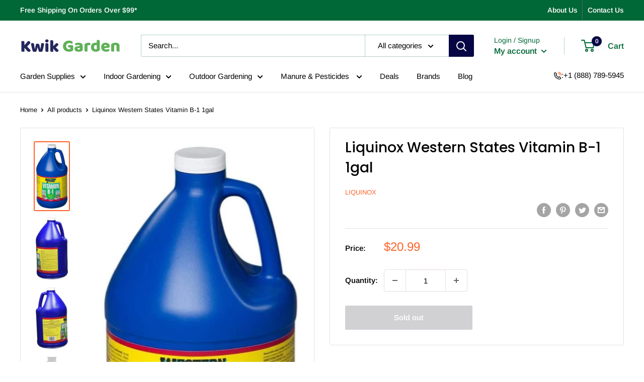

--- FILE ---
content_type: text/javascript
request_url: https://kwikgarden.com/cdn/shop/t/4/assets/custom.js?v=90373254691674712701614863631
body_size: -747
content:
//# sourceMappingURL=/cdn/shop/t/4/assets/custom.js.map?v=90373254691674712701614863631
